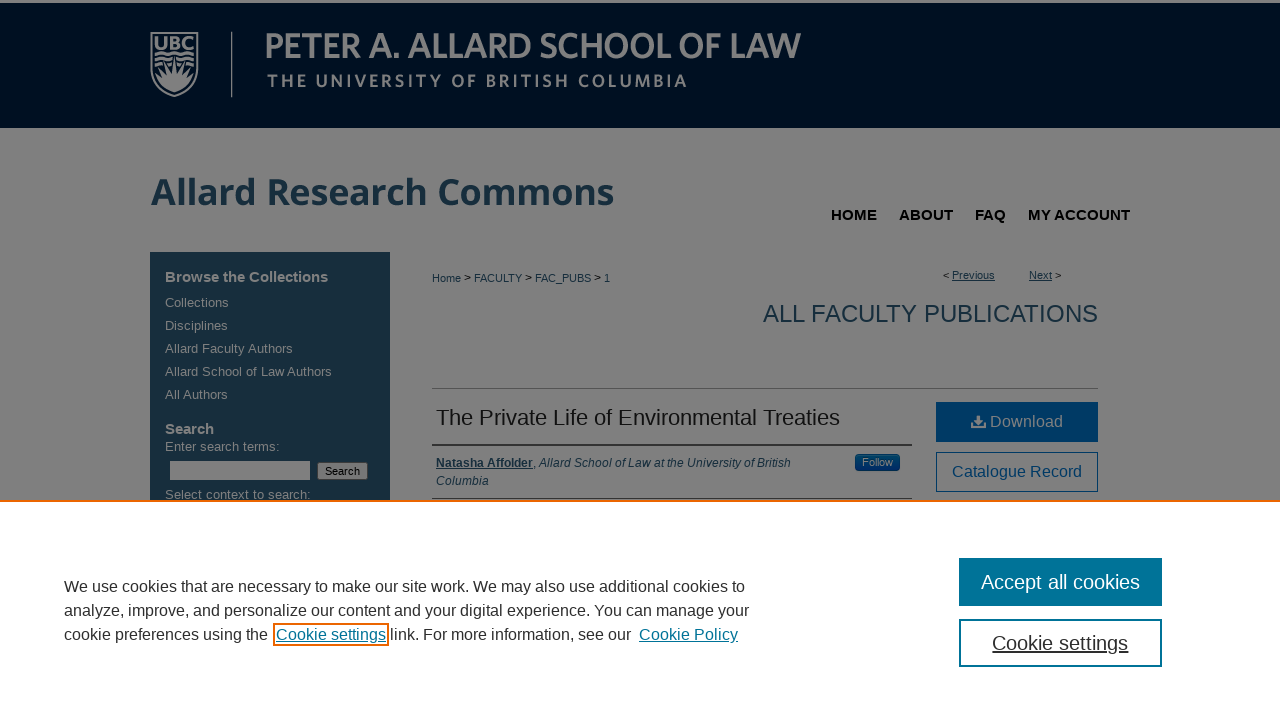

--- FILE ---
content_type: text/html; charset=UTF-8
request_url: https://commons.allard.ubc.ca/fac_pubs/1/
body_size: 8036
content:

<!DOCTYPE html>
<html lang="en">
<head><!-- inj yui3-seed: --><script type='text/javascript' src='//cdnjs.cloudflare.com/ajax/libs/yui/3.6.0/yui/yui-min.js'></script><script type='text/javascript' src='//ajax.googleapis.com/ajax/libs/jquery/1.10.2/jquery.min.js'></script><!-- Adobe Analytics --><script type='text/javascript' src='https://assets.adobedtm.com/4a848ae9611a/d0e96722185b/launch-d525bb0064d8.min.js'></script><script type='text/javascript' src=/assets/nr_browser_production.js></script>

<!-- def.1 -->
<meta charset="utf-8">
<meta name="viewport" content="width=device-width">
<title>
"The Private Life of Environmental Treaties" by Natasha Affolder
</title>


<!-- FILE article_meta-tags.inc --><!-- FILE: /srv/sequoia/main/data/assets/site/article_meta-tags.inc -->
<meta itemprop="name" content="The Private Life of Environmental Treaties">
<meta property="og:title" content="The Private Life of Environmental Treaties">
<meta name="twitter:title" content="The Private Life of Environmental Treaties">
<meta property="article:author" content="Natasha Affolder">
<meta name="author" content="Natasha Affolder">
<meta name="robots" content="noodp, noydir">
<meta name="description" content="The gravitational pull of environmental treaties is felt not only by states. Yet international lawyers almost exclusively focus on states to explain treaty compliance, measure treaty implementation, and assess treaty effectiveness. This essay draws attention to a phenomenon that falls outside traditional boundaries of treaty analysis: the efforts of private corporations that aim at complying with environmental treaties. Existing models of treaty implementation are inadequate to explain these direct interactions between corporations and treaties. The dominant grammar of treaty “compliance” equally fails to fit. Using a little-studied example - the UNESCO World Heritage Convention - this essay highlights the phenomenon of corporations’ aspiring to conform their behavior to environmental treaty requirements.">
<meta itemprop="description" content="The gravitational pull of environmental treaties is felt not only by states. Yet international lawyers almost exclusively focus on states to explain treaty compliance, measure treaty implementation, and assess treaty effectiveness. This essay draws attention to a phenomenon that falls outside traditional boundaries of treaty analysis: the efforts of private corporations that aim at complying with environmental treaties. Existing models of treaty implementation are inadequate to explain these direct interactions between corporations and treaties. The dominant grammar of treaty “compliance” equally fails to fit. Using a little-studied example - the UNESCO World Heritage Convention - this essay highlights the phenomenon of corporations’ aspiring to conform their behavior to environmental treaty requirements.">
<meta name="twitter:description" content="The gravitational pull of environmental treaties is felt not only by states. Yet international lawyers almost exclusively focus on states to explain treaty compliance, measure treaty implementation, and assess treaty effectiveness. This essay draws attention to a phenomenon that falls outside traditional boundaries of treaty analysis: the efforts of private corporations that aim at complying with environmental treaties. Existing models of treaty implementation are inadequate to explain these direct interactions between corporations and treaties. The dominant grammar of treaty “compliance” equally fails to fit. Using a little-studied example - the UNESCO World Heritage Convention - this essay highlights the phenomenon of corporations’ aspiring to conform their behavior to environmental treaty requirements.">
<meta property="og:description" content="The gravitational pull of environmental treaties is felt not only by states. Yet international lawyers almost exclusively focus on states to explain treaty compliance, measure treaty implementation, and assess treaty effectiveness. This essay draws attention to a phenomenon that falls outside traditional boundaries of treaty analysis: the efforts of private corporations that aim at complying with environmental treaties. Existing models of treaty implementation are inadequate to explain these direct interactions between corporations and treaties. The dominant grammar of treaty “compliance” equally fails to fit. Using a little-studied example - the UNESCO World Heritage Convention - this essay highlights the phenomenon of corporations’ aspiring to conform their behavior to environmental treaty requirements.">
<meta name="keywords" content="Environmental Agreements, Treaty Compliance, World Heritage Convention, Corporations">
<meta name="bepress_citation_journal_title" content="American Journal of International Law">
<meta name="bepress_citation_firstpage" content="510">
<meta name="bepress_citation_author" content="Affolder, Natasha">
<meta name="bepress_citation_author_institution" content="Allard School of Law at the University of British Columbia">
<meta name="bepress_citation_title" content="The Private Life of Environmental Treaties">
<meta name="bepress_citation_date" content="2009">
<meta name="bepress_citation_volume" content="103">
<meta name="bepress_citation_issue" content="3">
<!-- FILE: /srv/sequoia/main/data/assets/site/ir_download_link.inc -->
<!-- FILE: /srv/sequoia/main/data/assets/site/article_meta-tags.inc (cont) -->
<meta name="bepress_citation_pdf_url" content="https://commons.allard.ubc.ca/cgi/viewcontent.cgi?article=1000&amp;context=fac_pubs">
<meta name="bepress_citation_abstract_html_url" content="https://commons.allard.ubc.ca/fac_pubs/1">
<meta name="bepress_citation_online_date" content="2017/1/10">
<meta name="viewport" content="width=device-width">
<!-- Additional Twitter data -->
<meta name="twitter:card" content="summary">
<!-- Additional Open Graph data -->
<meta property="og:type" content="article">
<meta property="og:url" content="https://commons.allard.ubc.ca/fac_pubs/1">
<meta property="og:site_name" content="Allard Research Commons">




<!-- FILE: article_meta-tags.inc (cont) -->
<meta name="bepress_is_article_cover_page" content="1">


<!-- sh.1 -->
<link rel="stylesheet" href="/ir-style.css" type="text/css" media="screen">
<link rel="stylesheet" href="/ir-custom.css" type="text/css" media="screen">
<link rel="stylesheet" href="../ir-custom.css" type="text/css" media="screen">
<link rel="stylesheet" href="/ir-local.css" type="text/css" media="screen">
<link rel="stylesheet" href="../ir-local.css" type="text/css" media="screen">
<link rel="stylesheet" href="/ir-print.css" type="text/css" media="print">
<link type="text/css" rel="stylesheet" href="/assets/floatbox/floatbox.css">
<link rel="alternate" type="application/rss+xml" title="Site Feed" href="/recent.rss">
<link rel="shortcut icon" href="/favicon.ico" type="image/x-icon">
<!--[if IE]>
<link rel="stylesheet" href="/ir-ie.css" type="text/css" media="screen">
<![endif]-->

<!-- JS  -->
<script type="text/javascript" src="/assets/jsUtilities.js"></script>
<script type="text/javascript" src="/assets/footnoteLinks.js"></script>
<script type="text/javascript" src="/assets/scripts/yui-init.pack.js"></script>
<script type="text/javascript" src="/assets/scripts/bepress-init.debug.js"></script>
<script type="text/javascript" src="/assets/scripts/JumpListYUI.pack.js"></script>

<!-- end sh.1 -->




<script type="text/javascript">var pageData = {"page":{"environment":"prod","productName":"bpdg","language":"en","name":"ir_series:article","businessUnit":"els:rp:st"},"visitor":{}};</script>

</head>
<body id="geo-series">
<!-- FILE /srv/sequoia/main/data/commons.allard.ubc.ca/assets/header.pregen --><!-- FILE: /srv/sequoia/main/data/assets/site/mobile_nav.inc --><!--[if !IE]>-->
<script src="/assets/scripts/dc-mobile/dc-responsive-nav.js"></script>

<header id="mobile-nav" class="nav-down device-fixed-height" style="visibility: hidden;">
  
  
  <nav class="nav-collapse">
    <ul>
      <li class="menu-item active device-fixed-width"><a href="https://commons.allard.ubc.ca" title="Home" data-scroll >Home</a></li>
      <li class="menu-item device-fixed-width"><a href="https://commons.allard.ubc.ca/do/search/advanced/" title="Search" data-scroll ><i class="icon-search"></i> Search</a></li>
      <li class="menu-item device-fixed-width"><a href="https://commons.allard.ubc.ca/communities.html" title="Browse" data-scroll >Browse Collections</a></li>
      <li class="menu-item device-fixed-width"><a href="/cgi/myaccount.cgi?context=fac_pubs" title="My Account" data-scroll >My Account</a></li>
      <li class="menu-item device-fixed-width"><a href="https://commons.allard.ubc.ca/about.html" title="About" data-scroll >About</a></li>
      <li class="menu-item device-fixed-width"><a href="https://network.bepress.com" title="Digital Commons Network" data-scroll ><img width="16" height="16" alt="DC Network" style="vertical-align:top;" src="/assets/md5images/8e240588cf8cd3a028768d4294acd7d3.png"> Digital Commons Network™</a></li>
    </ul>
  </nav>
</header>

<script src="/assets/scripts/dc-mobile/dc-mobile-nav.js"></script>
<!--<![endif]-->
<!-- FILE: /srv/sequoia/main/data/commons.allard.ubc.ca/assets/header.pregen (cont) -->

<div id="allard">
	<div id="container">
		<a href="#main" class="skiplink" accesskey="2" >Skip to main content</a>

					
			<div id="header">
				<a href="http://www.allard.ubc.ca/" id="logo_link" title="Peter A. Allard School of Law" >
					<img id="logo_image" alt="Peter A. Allard School of Law" width='980' height='128' src="/assets/md5images/f42dd2c048a4e77a9c7bf7666ddd5a05.png">
				</a>				
				<a href="https://commons.allard.ubc.ca" id="banner_link" title="Allard Research Commons" >
					<img id="banner_image" alt="Allard Research Commons" width='980' height='73' src="/assets/md5images/04022fbe6d8d859ff3593f6216dc9ef5.png">
				</a>	
			</div>
					
			<div id="navigation">
				<!-- FILE: /srv/sequoia/main/data/assets/site/ir_navigation.inc --><div id="tabs" role="navigation" aria-label="Main"><ul><li id="tabone"><a href="https://commons.allard.ubc.ca" title="Home" ><span>Home</span></a></li><li id="tabtwo"><a href="https://commons.allard.ubc.ca/about.html" title="About" ><span>About</span></a></li><li id="tabthree"><a href="https://commons.allard.ubc.ca/faq.html" title="FAQ" ><span>FAQ</span></a></li><li id="tabfour"><a href="https://commons.allard.ubc.ca/cgi/myaccount.cgi?context=fac_pubs" title="My Account" ><span>My Account</span></a></li></ul></div>


<!-- FILE: /srv/sequoia/main/data/commons.allard.ubc.ca/assets/header.pregen (cont) -->
			</div>
		

		<div id="wrapper">
			<div id="content">
				<div id="main" class="text">

<script type="text/javascript" src="/assets/floatbox/floatbox.js"></script>  
<!-- FILE: /srv/sequoia/main/data/assets/site/article_pager.inc -->

<div id="breadcrumb"><ul id="pager">

                
                 
<li>&lt; <a href="https://commons.allard.ubc.ca/fac_pubs/2017" class="ignore" >Previous</a></li>
        
        
        

                
                 
<li><a href="https://commons.allard.ubc.ca/fac_pubs/1563" class="ignore" >Next</a> &gt;</li>
        
        
        
<li>&nbsp;</li></ul><div class="crumbs"><!-- FILE: /srv/sequoia/main/data/assets/site/ir_breadcrumb.inc -->

<div class="crumbs" role="navigation" aria-label="Breadcrumb">
	<p>
	
	
			<a href="https://commons.allard.ubc.ca" class="ignore" >Home</a>
	
	
	
	
	
	
	
	
	
	
	 <span aria-hidden="true">&gt;</span> 
		<a href="https://commons.allard.ubc.ca/faculty" class="ignore" >FACULTY</a>
	
	
	
	
	
	
	 <span aria-hidden="true">&gt;</span> 
		<a href="https://commons.allard.ubc.ca/fac_pubs" class="ignore" >FAC_PUBS</a>
	
	
	
	
	
	 <span aria-hidden="true">&gt;</span> 
		<a href="https://commons.allard.ubc.ca/fac_pubs/1" class="ignore" aria-current="page" >1</a>
	
	
	
	</p>
</div>


<!-- FILE: /srv/sequoia/main/data/assets/site/article_pager.inc (cont) --></div>
</div>
<!-- FILE: /srv/sequoia/main/data/assets/site/ir_series/article/index.html (cont) -->
<!-- FILE: /srv/sequoia/main/data/assets/site/ir_series/article/article_info.inc --><!-- FILE: /srv/sequoia/main/data/assets/site/openurl.inc -->

























<!-- FILE: /srv/sequoia/main/data/assets/site/ir_series/article/article_info.inc (cont) -->
<!-- FILE: /srv/sequoia/main/data/assets/site/ir_download_link.inc -->









	
	
	
    
    
    
	
		
		
		
	
	
	
	
	
	

<!-- FILE: /srv/sequoia/main/data/assets/site/ir_series/article/article_info.inc (cont) -->
<!-- FILE: /srv/sequoia/main/data/assets/site/ir_series/article/ir_article_header.inc -->


<div id="series-header">
<!-- FILE: /srv/sequoia/main/data/assets/site/ir_series/ir_series_logo.inc -->



 






	
	
	
	
	
	
<!-- FILE: /srv/sequoia/main/data/assets/site/ir_series/article/ir_article_header.inc (cont) --><h2 id="series-title"><a href="https://commons.allard.ubc.ca/fac_pubs" >All Faculty Publications</a></h2></div>
<div style="clear: both">&nbsp;</div>

<div id="sub">
<div id="alpha">
<!-- FILE: /srv/sequoia/main/data/assets/site/ir_series/article/article_info.inc (cont) --><div id='title' class='element'>
<h1><a href='https://commons.allard.ubc.ca/cgi/viewcontent.cgi?article=1000&amp;context=fac_pubs'>The Private Life of Environmental Treaties</a></h1>
</div>
<div class='clear'></div>
<div id='authors' class='element'>
<h2 class='visually-hidden'>Authors</h2>
<p class="author"><a href='https://commons.allard.ubc.ca/do/search/?q=%28author%3A%22Natasha%20Affolder%22%20AND%20-bp_author_id%3A%5B%2A%20TO%20%2A%5D%29%20OR%20bp_author_id%3A%28%2283af72ee-9d5e-4320-9331-82f84b077d58%22%29&start=0&context=9245420'><strong>Natasha Affolder</strong>, <em>Allard School of Law at the University of British Columbia</em></a><a rel="nofollow" href="https://network.bepress.com/api/follow/subscribe?user=NTU2ZDYwNjEzYzJiZDJjNQ%3D%3D&amp;institution=M2VhMmVlMDlkYmM5ZGEzMA%3D%3D&amp;format=html" data-follow-set="user:NTU2ZDYwNjEzYzJiZDJjNQ== institution:M2VhMmVlMDlkYmM5ZGEzMA==" title="Follow Natasha Affolder" class="btn followable">Follow</a><br />
</p></div>
<div class='clear'></div>
<div id='faculty_author_type' class='element'>
<h2 class='field-heading'>Faculty Author Type</h2>
<p>Current Faculty [Natasha Affolder]</p>
</div>
<div class='clear'></div>
<div id='source_publication' class='element'>
<h2 class='field-heading'>Published In</h2>
<p>American Journal of International Law</p>
</div>
<div class='clear'></div>
<div id='document_type' class='element'>
<h2 class='field-heading'>Document Type</h2>
<p>Article</p>
</div>
<div class='clear'></div>
<div id='publication_date' class='element'>
<h2 class='field-heading'>Publication Date</h2>
<p>2009</p>
</div>
<div class='clear'></div>
<div id='keywords' class='element'>
<h2 class='field-heading'>Subjects</h2>
<p>Environmental Agreements, Treaty Compliance, World Heritage Convention, Corporations</p>
</div>
<div class='clear'></div>
<div id='abstract' class='element'>
<h2 class='field-heading'>Abstract</h2>
<p>The gravitational pull of environmental treaties is felt not only by states. Yet international lawyers almost exclusively focus on states to explain treaty compliance, measure treaty implementation, and assess treaty effectiveness. This essay draws attention to a phenomenon that falls outside traditional boundaries of treaty analysis: the efforts of private corporations that aim at complying with environmental treaties. Existing models of treaty implementation are inadequate to explain these direct interactions between corporations and treaties. The dominant grammar of treaty “compliance” equally fails to fit. Using a little-studied example - the UNESCO World Heritage Convention - this essay highlights the phenomenon of corporations’ aspiring to conform their behavior to environmental treaty requirements.</p>
</div>
<div class='clear'></div>
<div id='recommended_citation' class='element'>
<h2 class='field-heading'>Citation Details</h2>
<p class='citation'>Natasha A Affolder, "The Private Life of Environmental Treaties" (2009) 103 Am J Int'l L 510.</p>
</div>
<div class='clear'></div>
</div>
    </div>
    <div id='beta_7-3'>
<!-- FILE: /srv/sequoia/main/data/assets/site/info_box_7_3.inc --><!-- FILE: /srv/sequoia/main/data/assets/site/openurl.inc -->

























<!-- FILE: /srv/sequoia/main/data/assets/site/info_box_7_3.inc (cont) -->
<!-- FILE: /srv/sequoia/main/data/assets/site/ir_download_link.inc -->









	
	
	
    
    
    
	
		
		
		
	
	
	
	
	
	

<!-- FILE: /srv/sequoia/main/data/assets/site/info_box_7_3.inc (cont) -->


	<!-- FILE: /srv/sequoia/main/data/assets/site/info_box_download_button.inc --><div class="aside download-button">
      <a id="pdf" class="btn" href="https://commons.allard.ubc.ca/cgi/viewcontent.cgi?article=1000&amp;context=fac_pubs" title="PDF (1.1&nbsp;MB) opens in new window" target="_blank" > 
    	<i class="icon-download-alt" aria-hidden="true"></i>
        Download
      </a>
</div>


<!-- FILE: /srv/sequoia/main/data/assets/site/info_box_7_3.inc (cont) -->
	<!-- FILE: /srv/sequoia/main/data/assets/site/info_box_embargo.inc -->
<!-- FILE: /srv/sequoia/main/data/assets/site/info_box_7_3.inc (cont) -->

<!-- FILE: /srv/sequoia/main/data/commons.allard.ubc.ca/assets/info_box_custom_upper.inc -->

<div class="aside-catalogue-record">
	
		<p><a href="http://resolve.library.ubc.ca/cgi-bin/catsearch?issn=0002-9300" title="Catalogue Record" target="_blank" class="btn" >
Catalogue Record
</a>&nbsp;</p>
	
</div>

<div class="aside-proxy-link">
	
</div>

<div class="aside-openurl-note">
	
</div>


<!-- FILE: /srv/sequoia/main/data/assets/site/info_box_7_3.inc (cont) -->
<!-- FILE: /srv/sequoia/main/data/assets/site/info_box_openurl.inc -->
<div id="open-url" class="aside">
	
	
	  	<a id="openurl" class="ignore" href="https://openurl.bepress.com/openurl/redirect/?artnum=1000&amp;atitle=The%20Private%20Life%20of%20Environmental%20Treaties&amp;aulast=Affolder&amp;aufirst=Natasha&amp;date=2009&amp;epage=526&amp;genre=article&amp;issn=0002-9300&amp;issue=3&amp;spage=510&amp;title=American%20Journal%20of%20International%20Law&amp;volume=103" title="OpenURL" target="_blank" >Find in your library <span class="icon-external-link" role="img" aria-label="Opens in a new window"></span></a><br>
	

</div>

<!-- FILE: /srv/sequoia/main/data/assets/site/info_box_7_3.inc (cont) -->

<!-- FILE: /srv/sequoia/main/data/assets/site/info_box_article_metrics.inc -->






<div id="article-stats" class="aside hidden">

    <p class="article-downloads-wrapper hidden"><span id="article-downloads"></span> DOWNLOADS</p>
    <p class="article-stats-date hidden">Since January 10, 2017</p>

    <p class="article-plum-metrics">
        <a href="https://plu.mx/plum/a/?repo_url=https://commons.allard.ubc.ca/fac_pubs/1" class="plumx-plum-print-popup plum-bigben-theme" data-badge="true" data-hide-when-empty="true" ></a>
    </p>
</div>
<script type="text/javascript" src="//cdn.plu.mx/widget-popup.js"></script>





<!-- Article Download Counts -->
<script type="text/javascript" src="/assets/scripts/article-downloads.pack.js"></script>
<script type="text/javascript">
    insertDownloads(9536711);
</script>


<!-- Add border to Plum badge & download counts when visible -->
<script>
// bind to event when PlumX widget loads
jQuery('body').bind('plum:widget-load', function(e){
// if Plum badge is visible
  if (jQuery('.PlumX-Popup').length) {
// remove 'hidden' class
  jQuery('#article-stats').removeClass('hidden');
  jQuery('.article-stats-date').addClass('plum-border');
  }
});
// bind to event when page loads
jQuery(window).bind('load',function(e){
// if DC downloads are visible
  if (jQuery('#article-downloads').text().length > 0) {
// add border to aside
  jQuery('#article-stats').removeClass('hidden');
  }
});
</script>



<!-- Adobe Analytics: Download Click Tracker -->
<script>

$(function() {

  // Download button click event tracker for PDFs
  $(".aside.download-button").on("click", "a#pdf", function(event) {
    pageDataTracker.trackEvent('navigationClick', {
      link: {
          location: 'aside download-button',
          name: 'pdf'
      }
    });
  });

  // Download button click event tracker for native files
  $(".aside.download-button").on("click", "a#native", function(event) {
    pageDataTracker.trackEvent('navigationClick', {
        link: {
            location: 'aside download-button',
            name: 'native'
        }
     });
  });

});

</script>
<!-- FILE: /srv/sequoia/main/data/assets/site/info_box_7_3.inc (cont) -->



	<!-- FILE: /srv/sequoia/main/data/assets/site/info_box_disciplines.inc -->




	





	<div id="beta-disciplines" class="aside">
		<h4>Included in</h4>
	<p>
		
				
					<a href="https://network.bepress.com/hgg/discipline/599" title="Environmental Law Commons" >Environmental Law Commons</a>
				
				
			
		
	</p>
	</div>



<!-- FILE: /srv/sequoia/main/data/assets/site/info_box_7_3.inc (cont) -->

<!-- FILE: /srv/sequoia/main/data/assets/site/bookmark_widget.inc -->

<div id="share" class="aside">
<h2>Share</h2>
	
	<div class="a2a_kit a2a_kit_size_24 a2a_default_style">
    	<a class="a2a_button_facebook"></a>
    	<a class="a2a_button_linkedin"></a>
		<a class="a2a_button_whatsapp"></a>
		<a class="a2a_button_email"></a>
    	<a class="a2a_dd"></a>
    	<script async src="https://static.addtoany.com/menu/page.js"></script>
	</div>
</div>

<!-- FILE: /srv/sequoia/main/data/assets/site/info_box_7_3.inc (cont) -->
<!-- FILE: /srv/sequoia/main/data/assets/site/info_box_geolocate.inc --><!-- FILE: /srv/sequoia/main/data/assets/site/ir_geolocate_enabled_and_displayed.inc -->

<!-- FILE: /srv/sequoia/main/data/assets/site/info_box_geolocate.inc (cont) -->

<!-- FILE: /srv/sequoia/main/data/assets/site/info_box_7_3.inc (cont) -->

	<!-- FILE: /srv/sequoia/main/data/assets/site/zotero_coins.inc -->

<span class="Z3988" title="ctx_ver=Z39.88-2004&amp;rft_val_fmt=info%3Aofi%2Ffmt%3Akev%3Amtx%3Ajournal&amp;rft_id=https%3A%2F%2Fcommons.allard.ubc.ca%2Ffac_pubs%2F1&amp;rft.atitle=The%20Private%20Life%20of%20Environmental%20Treaties&amp;rft.aufirst=Natasha&amp;rft.aulast=Affolder&amp;rft.jtitle=American%20Journal%20of%20International%20Law&amp;rft.volume=103&amp;rft.issue=3&amp;rft.spage=510&amp;rft.epage=526&amp;rft.date=2009-01-01">COinS</span>
<!-- FILE: /srv/sequoia/main/data/assets/site/info_box_7_3.inc (cont) -->

<!-- FILE: /srv/sequoia/main/data/assets/site/info_box_custom_lower.inc -->
<!-- FILE: /srv/sequoia/main/data/assets/site/info_box_7_3.inc (cont) -->
<!-- FILE: /srv/sequoia/main/data/assets/site/ir_series/article/article_info.inc (cont) --></div>

<div class='clear'>&nbsp;</div>
<!-- FILE: /srv/sequoia/main/data/assets/site/ir_article_custom_fields.inc -->

<!-- FILE: /srv/sequoia/main/data/assets/site/ir_series/article/article_info.inc (cont) -->

	<!-- FILE: /srv/sequoia/main/data/assets/site/ir_display_pdf.inc -->





<div class='clear'>&nbsp;</div>
<div id="display-pdf">
   <object type='application/pdf' data='https://commons.allard.ubc.ca/cgi/viewcontent.cgi?article=1000&amp;context=fac_pubs#toolbar=0&amp;navpanes=0&amp;scrollbar=1' width='660' height='460'>
      <div id="message">
<p>To view the content in your browser, please <a href="https://get.adobe.com/reader/" title="Adobe - Adobe Reader download" >download Adobe Reader</a> or, alternately, <br>
you may <a href="https://commons.allard.ubc.ca/cgi/viewcontent.cgi?article=1000&amp;context=fac_pubs" >Download</a> the file to your hard drive.</p>

 <p> NOTE: The latest versions of Adobe Reader do not support viewing <acronym title="Portable Document Format">PDF</acronym> files within Firefox on Mac OS and if you are using a modern (Intel) Mac, there is no official plugin for viewing <acronym title="Portable Document Format">PDF</acronym> files within the browser window.  </p>
   </object>
</div>
<div class='clear'>&nbsp;</div>




<!-- FILE: /srv/sequoia/main/data/assets/site/ir_series/article/article_info.inc (cont) -->

<!-- FILE: /srv/sequoia/main/data/assets/site/ir_series/article/index.html (cont) -->
<!-- FILE /srv/sequoia/main/data/assets/site/footer.pregen --></div>
	<div class="verticalalign">&nbsp;</div>
	<div class="clear">&nbsp;</div>

</div>

	<div id="sidebar" role="complementary">
	<!-- FILE: /srv/sequoia/main/data/assets/site/ir_sidebar_7_8.inc -->

		



	<!-- FILE: /srv/sequoia/main/data/assets/site/ir_sidebar_sort_bsa.inc --><!-- FILE: /srv/sequoia/main/data/assets/site/ir_sidebar_custom_upper_7_8.inc -->

<!-- FILE: /srv/sequoia/main/data/assets/site/ir_sidebar_sort_bsa.inc (cont) -->
<!-- FILE: /srv/sequoia/main/data/commons.allard.ubc.ca/assets/ir_sidebar_browse.inc --><h2>Browse the Collections</h2>
<ul id="side-browse">


<li class="collections"><a href="https://commons.allard.ubc.ca/communities.html" title="Browse by Collections" >Collections</a></li>
<li class="discipline-browser"><a href="https://commons.allard.ubc.ca/do/discipline_browser/disciplines" title="Browse by Disciplines" >Disciplines</a></li>


<li><a href="https://commons.allard.ubc.ca/fac_pubs/faculty_authors.html" title="Browse by Allard Faculty Authors" >Allard Faculty Authors</a></li>


<li><a href="https://commons.allard.ubc.ca/allard_authors.html" title="Browse by Allard School of Law Authors" >Allard School of Law Authors</a></li>

<li class="author"><a href="https://commons.allard.ubc.ca/authors.html" title="Browse by Author" >All Authors</a></li>



</ul>
<!-- FILE: /srv/sequoia/main/data/assets/site/ir_sidebar_sort_bsa.inc (cont) -->
<!-- FILE: /srv/sequoia/main/data/assets/site/ir_sidebar_custom_middle_7_8.inc --><!-- FILE: /srv/sequoia/main/data/assets/site/ir_sidebar_sort_bsa.inc (cont) -->
<!-- FILE: /srv/sequoia/main/data/assets/site/ir_sidebar_search_7_8.inc --><h2>Search</h2>


	
<form method='get' action='https://commons.allard.ubc.ca/do/search/' id="sidebar-search">
	<label for="search" accesskey="4">
		Enter search terms:
	</label>
		<div>
			<span class="border">
				<input type="text" name='q' class="search" id="search">
			</span> 
			<input type="submit" value="Search" class="searchbutton" style="font-size:11px;">
		</div>
	<label for="context">
		Select context to search:
	</label> 
		<div>
			<span class="border">
				<select name="fq" id="context">
					
					
						<option value='virtual_ancestor_link:"https://commons.allard.ubc.ca/fac_pubs"'>in this series</option>
					
					
					
					<option value='virtual_ancestor_link:"https://commons.allard.ubc.ca"'>in this repository</option>
					<option value='virtual_ancestor_link:"http:/"'>across all repositories</option>
				</select>
			</span>
		</div>
</form>

<p class="advanced">
	
	
		<a href="https://commons.allard.ubc.ca/do/search/advanced/?fq=virtual_ancestor_link:%22https://commons.allard.ubc.ca/fac_pubs%22" >
			Advanced Search
		</a>
	
</p>
<!-- FILE: /srv/sequoia/main/data/assets/site/ir_sidebar_sort_bsa.inc (cont) -->
<!-- FILE: /srv/sequoia/main/data/assets/site/ir_sidebar_notify_7_8.inc -->


	<ul id="side-notify">
		<li class="notify">
			<a href="https://commons.allard.ubc.ca/fac_pubs/announcements.html" title="Email or RSS Notifications" >
				Notify me via email or <acronym title="Really Simple Syndication">RSS</acronym>
			</a>
		</li>
	</ul>



<!-- FILE: /srv/sequoia/main/data/assets/site/urc_badge.inc -->






<!-- FILE: /srv/sequoia/main/data/assets/site/ir_sidebar_notify_7_8.inc (cont) -->

<!-- FILE: /srv/sequoia/main/data/assets/site/ir_sidebar_sort_bsa.inc (cont) -->
<!-- FILE: /srv/sequoia/main/data/assets/site/ir_sidebar_author_7_8.inc --><h2>Author Corner</h2>






	<ul id="side-author">
		<li class="faq">
			<a href="https://commons.allard.ubc.ca/faq.html" title="Author FAQ" >
				Author FAQ
			</a>
		</li>
		
		
		
			<li class="submit">
				<a href="https://commons.allard.ubc.ca/cgi/ir_submit.cgi?context=fac_pubs" >
					Submit Research
				</a>
			</li>
		
	</ul>


<!-- FILE: /srv/sequoia/main/data/assets/site/ir_sidebar_sort_bsa.inc (cont) -->
<!-- FILE: /srv/sequoia/main/data/commons.allard.ubc.ca/assets/ir_sidebar_custom_lower_7_8.inc --><!-- FILE: /srv/sequoia/main/data/assets/site/ir_sidebar_homepage_links_7_8.inc -->

<!-- FILE: /srv/sequoia/main/data/commons.allard.ubc.ca/assets/ir_sidebar_custom_lower_7_8.inc (cont) -->
	

<div id="sb-custom-lower">
	<h2 class="sb-custom-title">Links</h2>
		<ul class="sb-custom-ul">
		<li class="sb-custom-li">
				<a href="https://researchers.allard.ubc.ca/" >
					Allard Research Portal
				</a>
			</li>
			<li class="sb-custom-li">
				<a href="https://law.library.ubc.ca/" >
					Law Library at Allard Hall
				</a>
			</li>
		</ul>
</div>


<!-- FILE: /srv/sequoia/main/data/assets/site/ir_sidebar_sort_bsa.inc (cont) -->
<!-- FILE: /srv/sequoia/main/data/assets/site/ir_sidebar_sw_links_7_8.inc -->

	
		
	


	<!-- FILE: /srv/sequoia/main/data/assets/site/ir_sidebar_sort_bsa.inc (cont) -->

<!-- FILE: /srv/sequoia/main/data/assets/site/ir_sidebar_geolocate.inc --><!-- FILE: /srv/sequoia/main/data/assets/site/ir_geolocate_enabled_and_displayed.inc -->

<!-- FILE: /srv/sequoia/main/data/assets/site/ir_sidebar_geolocate.inc (cont) -->

<!-- FILE: /srv/sequoia/main/data/assets/site/ir_sidebar_sort_bsa.inc (cont) -->
<!-- FILE: /srv/sequoia/main/data/assets/site/ir_sidebar_custom_lowest_7_8.inc -->


<!-- FILE: /srv/sequoia/main/data/assets/site/ir_sidebar_sort_bsa.inc (cont) -->
<!-- FILE: /srv/sequoia/main/data/assets/site/ir_sidebar_7_8.inc (cont) -->

<!-- FILE: /srv/sequoia/main/data/assets/site/footer.pregen (cont) -->
	<div class="verticalalign">&nbsp;</div>
	</div>

</div>

<!-- FILE: /srv/sequoia/main/data/assets/site/ir_footer_content.inc --><div id="footer" role="contentinfo">
	
	
	<!-- FILE: /srv/sequoia/main/data/assets/site/ir_bepress_logo.inc --><div id="bepress">

<a href="https://www.elsevier.com/solutions/digital-commons" title="Elsevier - Digital Commons" >
	<em>Elsevier - Digital Commons</em>
</a>

</div>
<!-- FILE: /srv/sequoia/main/data/assets/site/ir_footer_content.inc (cont) -->
	<p>
		<a href="https://commons.allard.ubc.ca" title="Home page" accesskey="1" >Home</a> | 
		<a href="https://commons.allard.ubc.ca/about.html" title="About" >About</a> | 
		<a href="https://commons.allard.ubc.ca/faq.html" title="FAQ" >FAQ</a> | 
		<a href="/cgi/myaccount.cgi?context=fac_pubs" title="My Account Page" accesskey="3" >My Account</a> | 
		<a href="https://commons.allard.ubc.ca/accessibility.html" title="Accessibility Statement" accesskey="0" >Accessibility Statement</a>
	</p>
	<p>
	
	
		<a class="secondary-link" href="https://www.elsevier.com/legal/privacy-policy" title="Privacy Policy" >Privacy</a>
	
		<a class="secondary-link" href="https://www.elsevier.com/legal/elsevier-website-terms-and-conditions" title="Copyright Policy" >Copyright</a>	
	</p> 
	
</div>

<!-- FILE: /srv/sequoia/main/data/assets/site/footer.pregen (cont) -->

</div>
</div>

<!-- FILE: /srv/sequoia/main/data/commons.allard.ubc.ca/assets/ir_analytics.inc --><!-- Google tag (gtag.js) -->

<script async src="https://www.googletagmanager.com/gtag/js?id=G-C4WMZ62KS7"></script>

<script>

  window.dataLayer = window.dataLayer || [];

  function gtag(){dataLayer.push(arguments);}

  gtag('js', new Date());

 

  gtag('config', 'G-C4WMZ62KS7');

</script><!-- FILE: /srv/sequoia/main/data/assets/site/footer.pregen (cont) -->

<script type='text/javascript' src='/assets/scripts/bpbootstrap-20160726.pack.js'></script><script type='text/javascript'>BPBootstrap.init({appendCookie:''})</script></body></html>


--- FILE ---
content_type: text/css
request_url: https://commons.allard.ubc.ca/ir-local.css
body_size: 2191
content:
/* -----------------------------------------------
bepress IR local stylesheet.
Author:   Paul Ryan
Version:  Oct 2016
PLEASE SAVE THIS FILE LOCALLY!
----------------------------------------------- */

/* ---------------- Meta Elements ---------------- */

	/* --- Google font --- */

html { background-color: #002045; }	

@import url('https://fonts.googleapis.com/css?family=Open+Sans:400,700');	 

	/* --- Meta styles and background --- */

body {
	/* style | variant | weight | stretch | size/line-height | family */
	font: normal 12px/1.5 'Open Sans', sans-serif;  /* should be medium except when fitting into a fixed container */
	background: #ffffff url(assets/md5images/9c227f5c25ffb9f559bcf405c038f965.gif) top left repeat-x; }

#allard {	
	background: url(assets/md5images/cced3745b74775141ae7aa6f3544f5d8.gif) bottom left repeat-x; }

}


/* ---------------- Header ---------------- */

#allard #header {
	position: relative;  /* needed if there's a second link */
  	height: auto !important; /* !important overrides mbl styling */
}
/* .mbl #allard #header { height: auto !important; } */

#allard #banner_image {
	display: block; /* removes descender of inline element */
	width: 980px; /* not necessary if image is sized correctly */
	height: auto;  /* avoids warping improperly sized header image */
}

	/* --- Logo --- */

#allard a#logo_link {
	position: relative !important; /* !important overrides mbl styling */
  	background: transparent !important; 
	width: 100% !important;  
	height: auto; 
	max-height: 100%; /* when screen resizes, logo stays in header */
} 

#allard #logo_image {
	width: 100%;
	height: auto; 
}


/* ---------------- Navigation ---------------- */

#allard #navigation,
#allard #navigation #tabs {
	height: 46px; 
	overflow: hidden; /* have seen issues with tabs extending below nav container */
}

#allard #navigation #tabs { float: right; }

#allard #navigation #tabs,
#allard #navigation #tabs ul,
#allard #navigation #tabs ul li {
	padding: 0;
	margin: 0; 
}

#allard #navigation #tabs a {
	font: 700 15px 'Open Sans', sans-serif;	
	text-transform: uppercase;
	display: block;
	width: auto !important; /* fixes "my account" not fitting in container on page load */
	height: 46px;
	line-height: inherit;
	color: #000000; 
	background-color: transparent;
	padding: 0 11px; /* with arial bold, this fits */
	margin: 0;
	border: 0;
	float: right; 
}

#allard #navigation #tabs a:hover,
#allard #navigation #tabs a:active,
#allard #navigation #tabs a:focus {
	color: #000000;
	background-color: #ffffff;
	text-decoration: underline; 
}

#allard #navigation #tabs { width: 310px; }
#allard #navigation #tabs li { float: left; }


/* ---------------- Sidebar ---------------- */

#allard #sidebar { 
	padding-top: 16px; 
	background-color: #2e5d7b;
}

#allard #sidebar h2 {
	font: 700 15px 'Open Sans', sans-serif;	
	color: #ffffff;
	background: transparent;	
	padding: 0;
	margin: 0;
	border: none; 
}

#allard #sidebar a {
	color: #ffffff;
	font-size: 13px;
	text-decoration: none; 
}

#allard #sidebar a:hover,
#allard #sidebar a:active,
#allard #sidebar a:focus {
	text-decoration: underline; 
	background: transparent;
}

#allard #sidebar #sidebar-search label {
	font-size: 13px;
	color: #ffffff; 
}

#allard #sidebar #sidebar-search {
	padding-left: 15px; 
}

#allard #sidebar #sidebar-search span.border { background: transparent; }


/* ---------------- Main Content ---------------- */

#content .text { min-height: 525px; }

	/* --- Breadcrumbs --- */

#allard #main.text #breadcrumb, 
#allard #main.text .crumbs p { margin-bottom: 0; }

#allard #main.text div.crumbs a:link,
#allard #main.text div.crumbs a:visited {
	text-decoration: none;
	color: #2e5d7b; 
}	

#allard #main.text div.crumbs a:hover,
#allard #main.text div.crumbs a:active,
#allard #main.text div.crumbs a:focus {
	text-decoration: underline;	
	color: #000000; 
}

	/* --- Headers --- */

#allard #dcn-home h2 {
	font: normal 21px 'Open Sans', sans-serif;
	font-weight: 700;
	margin: 0.8em 0 0 0;
}

#allard #dcn-home #cover-browse h3 a {
	font: 400 15px 'Open Sans', sans-serif;
	text-decoration: underline; 
}

	/* --- Links --- */

#allard #main.text a:link,
#allard #main.text a:visited {
	color: #2e5d7b; /* declared for #network-icon text */
}

#allard #main.text a:hover,
#allard #main.text a:active,
#allard #main.text a:focus {
	color: #000000;	
	text-decoration: underline; 
}

	/* PotD / Top DL widgets */

#allard #dcn-home .box.aag h2,
#allard #dcn-home .box.potd h2 {
	width: 267px;
	margin: 0;
	font: 700 16px 'Open Sans', sans-serif;
	border-bottom: 1px solid #999999; 
}

#allard #main.text .box a:link,
#allard #main.text .box a:visited {
	font: bold 13px 'Open Sans', sans-serif;
	text-decoration: none;	
	border-bottom: 1px solid #999999;
	background: none; 
}

#allard #main.text .box a:hover,
#allard #main.text .box a:active,
#allard #main.text .box a:focus {
	text-decoration: underline; 
}


/* ---------------- Footer ---------------- */

#allard #footer {
	height: 108px;
	background-color: #002045; }

#allard #bepress a { height: 108px; } /* adjust height of logo */


#allard #footer p,
#allard #footer p a {
	font-size: 12px;
	color: #ffffff; 
	text-decoration: none; 
}

#allard #footer p a:hover,
#allard #footer p a:active,
#allard #footer p a:focus {
	text-decoration: underline; }

/* ---------------- Miscelaneous fixes ---------------- */


#allard a#openurl.ignore {
display: inline-block;
padding: 3px 10px;
margin-bottom: 0;
font-size: 12px;
font-family: Helvetica,Arial, sans-serif;
    font-weight: bold;
line-height: 18px;
text-align: center;
vertical-align: middle;
cursor: pointer;
background: linear-gradient(180deg, #ffffff , #e6e6e6 );
border-color: #e6e6e6 #e6e6e6 #bfbfbf ;
border: 1px solid #cccccc ;
border-bottom-color: #b3b3b3 ;
border-radius: 4px;
}

	
/* ---------------- Mobile ---------------- */

.mbl #allard #navigation #tabs a { display: none; }	/* removes navs (otherwise they're invisible, but clickable) */

/*-----2 columns in main content area----- JP 6/18/2021*/

#allard #dcn-home .box.top.left,
#allard #dcn-home .box.top.right {
	width: 267px;
	margin-right: 2%;
	margin-bottom: 0; }

#allard #dcn-home .box.top.right {
	margin-left: 55px;
	}
	
/* Homepage intro UBC link JR and JP 6-21-21 */
#allard #main.text #dcn-home .box.top.right #homepage-intro p a#homepage-intro-link {
     display: inline; 
     border-bottom: none;
}


#allard #dcn-home div#top-row-with-browse-and-intro {
    display: flex;
    width: 100%;
    flex-flow: row wrap;
    margin-bottom: 11px;
}

